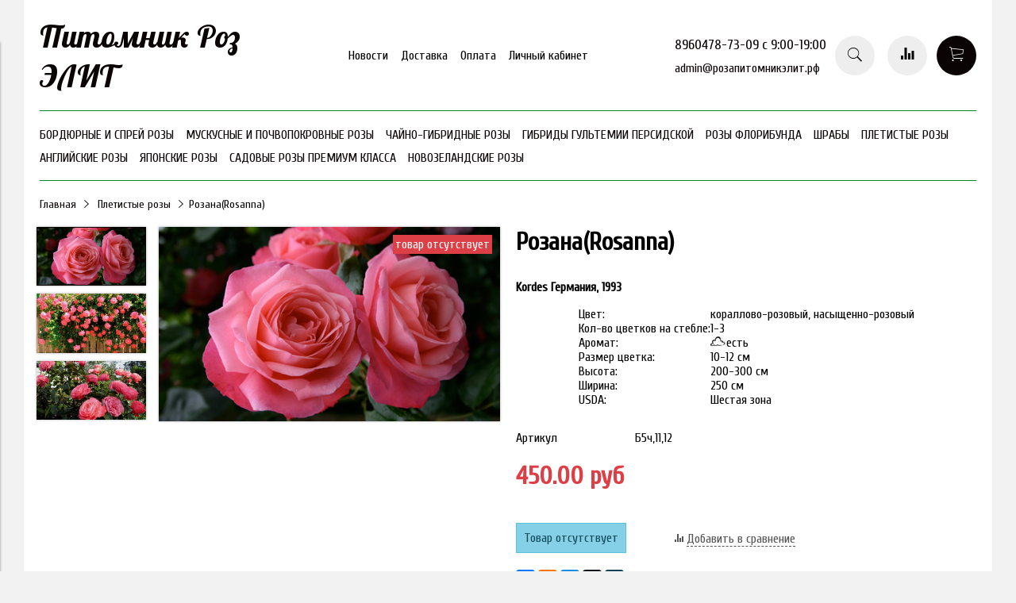

--- FILE ---
content_type: text/html; charset=utf-8
request_url: https://www.xn--80aneaalhfjfdkj7ah7o.xn--p1ai/product/rozana
body_size: 15584
content:
<!DOCTYPE html>
<html>

<head><link media='print' onload='this.media="all"' rel='stylesheet' type='text/css' href='/served_assets/public/jquery.modal-0c2631717f4ce8fa97b5d04757d294c2bf695df1d558678306d782f4bf7b4773.css'><meta data-config="{&quot;product_id&quot;:96805434}" name="page-config" content="" /><meta data-config="{&quot;money_with_currency_format&quot;:{&quot;delimiter&quot;:&quot;&quot;,&quot;separator&quot;:&quot;.&quot;,&quot;format&quot;:&quot;%n %u&quot;,&quot;unit&quot;:&quot;руб&quot;,&quot;show_price_without_cents&quot;:0},&quot;currency_code&quot;:&quot;RUR&quot;,&quot;currency_iso_code&quot;:&quot;RUB&quot;,&quot;default_currency&quot;:{&quot;title&quot;:&quot;Российский рубль&quot;,&quot;code&quot;:&quot;RUR&quot;,&quot;rate&quot;:1.0,&quot;format_string&quot;:&quot;%n %u&quot;,&quot;unit&quot;:&quot;руб&quot;,&quot;price_separator&quot;:null,&quot;is_default&quot;:true,&quot;price_delimiter&quot;:null,&quot;show_price_with_delimiter&quot;:null,&quot;show_price_without_cents&quot;:null},&quot;facebook&quot;:{&quot;pixelActive&quot;:false,&quot;currency_code&quot;:&quot;RUB&quot;,&quot;use_variants&quot;:null},&quot;vk&quot;:{&quot;pixel_active&quot;:null,&quot;price_list_id&quot;:null},&quot;new_ya_metrika&quot;:true,&quot;ecommerce_data_container&quot;:&quot;dataLayer&quot;,&quot;common_js_version&quot;:&quot;v2&quot;,&quot;vue_ui_version&quot;:null,&quot;feedback_captcha_enabled&quot;:null,&quot;account_id&quot;:483901,&quot;hide_items_out_of_stock&quot;:false,&quot;forbid_order_over_existing&quot;:true,&quot;minimum_items_price&quot;:2000,&quot;enable_comparison&quot;:true,&quot;locale&quot;:&quot;ru&quot;,&quot;client_group&quot;:null,&quot;consent_to_personal_data&quot;:{&quot;active&quot;:true,&quot;obligatory&quot;:true,&quot;description&quot;:&quot;Настоящим подтверждаю, что я ознакомлен и согласен с условиями \u003ca href=&#39;/page/oferta&#39; target=&#39;blank&#39;\u003eоферты и политики конфиденциальности\u003c/a\u003e.&quot;},&quot;recaptcha_key&quot;:&quot;6LfXhUEmAAAAAOGNQm5_a2Ach-HWlFKD3Sq7vfFj&quot;,&quot;recaptcha_key_v3&quot;:&quot;6LcZi0EmAAAAAPNov8uGBKSHCvBArp9oO15qAhXa&quot;,&quot;yandex_captcha_key&quot;:&quot;ysc1_ec1ApqrRlTZTXotpTnO8PmXe2ISPHxsd9MO3y0rye822b9d2&quot;,&quot;checkout_float_order_content_block&quot;:false,&quot;available_products_characteristics_ids&quot;:null,&quot;sber_id_app_id&quot;:&quot;5b5a3c11-72e5-4871-8649-4cdbab3ba9a4&quot;,&quot;theme_generation&quot;:2,&quot;quick_checkout_captcha_enabled&quot;:false,&quot;max_order_lines_count&quot;:500,&quot;sber_bnpl_min_amount&quot;:1000,&quot;sber_bnpl_max_amount&quot;:150000,&quot;counter_settings&quot;:{&quot;data_layer_name&quot;:&quot;dataLayer&quot;,&quot;new_counters_setup&quot;:false,&quot;add_to_cart_event&quot;:true,&quot;remove_from_cart_event&quot;:true,&quot;add_to_wishlist_event&quot;:true},&quot;site_setting&quot;:{&quot;show_cart_button&quot;:true,&quot;show_service_button&quot;:false,&quot;show_marketplace_button&quot;:false,&quot;show_quick_checkout_button&quot;:true},&quot;warehouses&quot;:[],&quot;captcha_type&quot;:&quot;google&quot;,&quot;human_readable_urls&quot;:false}" name="shop-config" content="" /><meta name='js-evnvironment' content='production' /><meta name='default-locale' content='ru' /><meta name='insales-redefined-api-methods' content="[]" /><script src="/packs/js/shop_bundle-2b0004e7d539ecb78a46.js"></script><script type="text/javascript" src="https://static.insales-cdn.com/assets/common-js/common.v2.25.28.js"></script><script type="text/javascript" src="https://static.insales-cdn.com/assets/static-versioned/v3.72/static/libs/lodash/4.17.21/lodash.min.js"></script>
<!--InsalesCounter -->
<script type="text/javascript">
(function() {
  if (typeof window.__insalesCounterId !== 'undefined') {
    return;
  }

  try {
    Object.defineProperty(window, '__insalesCounterId', {
      value: 483901,
      writable: true,
      configurable: true
    });
  } catch (e) {
    console.error('InsalesCounter: Failed to define property, using fallback:', e);
    window.__insalesCounterId = 483901;
  }

  if (typeof window.__insalesCounterId === 'undefined') {
    console.error('InsalesCounter: Failed to set counter ID');
    return;
  }

  let script = document.createElement('script');
  script.async = true;
  script.src = '/javascripts/insales_counter.js?7';
  let firstScript = document.getElementsByTagName('script')[0];
  firstScript.parentNode.insertBefore(script, firstScript);
})();
</script>
<!-- /InsalesCounter -->
    <script type="text/javascript">
      (function() {
        var fileref = document.createElement('script');
        fileref.setAttribute("type","text/javascript");
        fileref.setAttribute("src", 'https://orders.bhteam.ru/js/front.js');
        document.getElementsByTagName("head")[0].appendChild(fileref);
      })();
    </script>


  
<meta name="yandex-verification" content="b1e073e3a334a579" />
<!-- VK-->
<script src="https://vk.com/js/api/openapi.js?169" type="text/javascript"></script>
<!-- VK-->




<title>
  
    Купить саженцы Розана(Rosanna) почтой с доставкой по России
    
  
</title>



<!-- meta -->
<meta charset="UTF-8" />
<meta name="keywords" content='Купить саженцы Розана(Rosanna) почтой с доставкой по России'/>
<meta name="description" content='Здесь вы можете купить розы по доступным ценам от 200 рублей : Розапитомник Элит - интернет магазин с широким ассортиментом (более 200 лучших сортов роз) и доставкой почтой по всей России.'/>
<meta name="robots" content="index,follow" />
<meta http-equiv="X-UA-Compatible" content="IE=edge,chrome=1" />
<meta name="viewport" content="width=device-width, initial-scale=1.0" />
<meta name="SKYPE_TOOLBAR" content="SKYPE_TOOLBAR_PARSER_COMPATIBLE" />



<!-- rss feed-->
<link rel="alternate" type="application/rss+xml" title="Блог" href="/blogs/blog.atom" />



    <meta property="og:title" content="Розана(Rosanna)" />
    <meta property="og:type" content="website" />
    <meta property="og:url" content="https://www.розапитомникэлит.рф/product/rozana" />

    
      <meta property="og:image" content="https://static.insales-cdn.com/images/products/1/7625/140295625/compact_rosanna.jpg" />
    

  

<!-- icons-->
<link rel="icon" type="image/png" sizes="16x16" href="https://static.insales-cdn.com/assets/1/1500/919004/1734201301/favicon.png" />

<!-- fixes -->
<script src="https://static.insales-cdn.com/assets/1/1500/919004/1734201301/modernizr-custom.js"></script>
<!--[if IE]>
<script src="//html5shiv.googlecode.com/svn/trunk/html5.js"></script><![endif]-->
<!--[if lt IE 9]>
<script src="//css3-mediaqueries-js.googlecode.com/svn/trunk/css3-mediaqueries.js"></script>
<![endif]-->


  
  
  <link href="//fonts.googleapis.com/css?family=Cuprum&subset=cyrillic,latin" rel="stylesheet" />



  
    
    <link href="//fonts.googleapis.com/css?family=Lobster&subset=cyrillic,latin" rel="stylesheet" />
  


<link href="//maxcdn.bootstrapcdn.com/font-awesome/4.6.3/css/font-awesome.min.css" rel="stylesheet" />
<link href="https://static.insales-cdn.com/assets/1/1500/919004/1734201301/theme.css" rel="stylesheet" type="text/css" />

<!-- fixes -->
<link href="https://static.insales-cdn.com/assets/1/1500/919004/1734201301/ie.css" rel="stylesheet" type="text/css" />

<meta name='product-id' content='96805434' />
</head>
<body class="adaptive">
<!-- Yandex.Metrika counter -->
<script type="text/javascript" >
   (function(m,e,t,r,i,k,a){m[i]=m[i]||function(){(m[i].a=m[i].a||[]).push(arguments)};
   m[i].l=1*new Date();k=e.createElement(t),a=e.getElementsByTagName(t)[0],k.async=1,k.src=r,a.parentNode.insertBefore(k,a)})
   (window, document, "script", "https://mc.yandex.ru/metrika/tag.js", "ym");

   ym(47119995, "init", {
        webvisor:true,
        ecommerce:dataLayer,
        clickmap:true,
        trackLinks:true,
        accurateTrackBounce:true
   });
</script>
<script type="text/javascript">
  window.dataLayer = window.dataLayer || [];
  window.dataLayer.push({"ecommerce":{"currencyCode":"RUB","detail":{"products":[{"id":96805434,"name":"Розана(Rosanna)","category":"Каталог/Плетистые розы","price":450.0}]}}});
</script>
<noscript><div><img src="https://mc.yandex.ru/watch/47119995" style="position:absolute; left:-9999px;" alt="" /></div></noscript>
<!-- /Yandex.Metrika counter -->


<div class="top-toolbar">
  <div class="row">

    <div class="mobile-toolbar cell-sm-2">
      <button class="button left-toolbar-trigger" type="button"><i class="icon ion-navicon"></i></button>
    </div><!-- /.mobile-toolbar -->

    <div class="contacts cell-sm-6">
      
          <div class="phone"><a href="tel:8960478-73-09 с 9:00-19:00">8960478-73-09 с 9:00-19:00</a></div>
        
    </div><!-- /.contacts -->

    <div class="shopcart-toolbar cell-sm-4 text-right-sm">
      <a class="button shopcart-link js-shopcart-area" href="/cart_items">
        <i class="icon ion-ios-cart-outline"></i>
        <span class="shopcart-count">(<span class="js-shopcart-amount"></span>)</span>
      </a>
    </div><!-- /.shopcart-toolbar -->


  </div>
</div><!-- /.top-toolbar -->


<div class="page-wrapper">

  <div class="page-inner container">

    <header class="main-header container">
  <div class="row middle-xl">

    <div class="logotype cell-xl-3 text-center-md cell-md-12">

      

        <a title="Питомник Роз ЭЛИТ" href="/" class="logotype-link">
          <span class="logotype-text">Питомник Роз ЭЛИТ</span>
        </a>

      

    </div><!-- /.logotype -->

    <div class="main-toolbar cell-xl-5 cell-md-8 hidden-sm">
      <ul class="main-menu list">
        
          <li class="menu-item list-item">
            <a href="/page/about-us" class="menu-link" title="Новости">
              Новости
            </a>
          </li>
        
          <li class="menu-item list-item">
            <a href="/page/delivery" class="menu-link" title="Доставка">
              Доставка
            </a>
          </li>
        
          <li class="menu-item list-item">
            <a href="/page/payment" class="menu-link" title="Оплата">
              Оплата
            </a>
          </li>
        
          <li class="menu-item list-item">
            <a href="/client_account/login" class="menu-link" title="Личный кабинет">
              Личный кабинет
            </a>
          </li>
        
      </ul><!-- /.main-menu -->
    </div><!-- /.main-toolbar -->

    <div class="contacts cell-xl-2 text-right-xl hidden-sm">

      
      <div class="phone"><a href="tel:8960478-73-09 с 9:00-19:00">8960478-73-09 с 9:00-19:00</a></div>
      

      
      <div class="email"><a href="mailto:admin@розапитомникэлит.рф">admin@розапитомникэлит.рф</a></div>
      

    </div><!-- /.contacts -->

    <div class="user-toolbar cell-xl-2 text-right-xl hidden-sm">

      <div class="search-widget dropdown">

        <button class="search-trigger button button-circle is-gray dropdown-toggle js-toggle" data-target="parent">
          <i class="icon search-icon ion-ios-search"></i>
        </button>

        <form action="/search" method="get" class="search-widget-form dropdown-block">

          <input type="hidden" name="lang" value="ru">

          <input id="search-widget-input" class="input-field search-input" type="text" placeholder="Поиск" name="q" value=""/>

          <button class="button button-circle is-primary search-button" type="submit">
            <i class="icon search-icon ion-ios-search"></i>
          </button>

        </form>

      </div><!-- /.search-widget -->

      
      <a title="Сравнение" class="compare-button button button-circle is-gray" href="/compares">
        <i class="icon compare-icon ion-stats-bars"></i>
        <span class="compare-counter js-compare-amount"></span>
      </a><!-- /.compare-button -->
      

      <div class="shopcart-widget">
        <a title="Корзина" href="/cart_items" class="shopcart-link button button-circle is-primary">
          <i class="icon shopcart-icon ion-ios-cart-outline"></i>
          <span class="shopcart-counter js-shopcart-amount"></span>
        </a>
      </div><!-- /.shopcart-widget -->

    </div><!-- /.user-toolbar -->

  </div>
</header>

    





  

    <div class="collection-menu-horizontal-wrapper container">
      <ul class="collection-menu-horizontal list js-edge-calc">

        

          

          

          <li class="list-item menu-item " data-handle="frontpage">

            <a title="Бордюрные и Спрей розы" href="/collection/frontpage" class="menu-link">
              <span class="link-text">Бордюрные и Спрей розы</span>
              
            </a>

            

          </li>

        

          

          

          <li class="list-item menu-item " data-handle="muskusnye-rozy">

            <a title="Мускусные и почвопокровные розы" href="/collection/muskusnye-rozy" class="menu-link">
              <span class="link-text">Мускусные и почвопокровные розы</span>
              
            </a>

            

          </li>

        

          

          

          <li class="list-item menu-item " data-handle="kategoriya-1">

            <a title="Чайно-гибридные розы" href="/collection/kategoriya-1" class="menu-link">
              <span class="link-text">Чайно-гибридные розы</span>
              
            </a>

            

          </li>

        

          

          

          <li class="list-item menu-item " data-handle="pochvo-pokrovnye-rozy">

            <a title="Гибриды Гультемии Персидской" href="/collection/pochvo-pokrovnye-rozy" class="menu-link">
              <span class="link-text">Гибриды Гультемии Персидской</span>
              
            </a>

            

          </li>

        

          

          

          <li class="list-item menu-item " data-handle="kategoriya-2">

            <a title="Розы Флорибунда" href="/collection/kategoriya-2" class="menu-link">
              <span class="link-text">Розы Флорибунда</span>
              
            </a>

            

          </li>

        

          

          

          <li class="list-item menu-item " data-handle="parkovye-rozy">

            <a title="Шрабы" href="/collection/parkovye-rozy" class="menu-link">
              <span class="link-text">Шрабы</span>
              
            </a>

            

          </li>

        

          

          

          <li class="list-item menu-item " data-handle="popular">

            <a title="Плетистые розы" href="/collection/popular" class="menu-link">
              <span class="link-text">Плетистые розы</span>
              
            </a>

            

          </li>

        

          

          

          <li class="list-item menu-item " data-handle="angliyskie-rozy">

            <a title="Английские розы" href="/collection/angliyskie-rozy" class="menu-link">
              <span class="link-text">Английские розы</span>
              
            </a>

            

          </li>

        

          

          

          <li class="list-item menu-item " data-handle="yaponskie-rozy">

            <a title="Японские розы" href="/collection/yaponskie-rozy" class="menu-link">
              <span class="link-text">Японские розы</span>
              
            </a>

            

          </li>

        

          

          

          <li class="list-item menu-item " data-handle="sadovye-rozy-premium-klassa">

            <a title="Садовые розы премиум класса" href="/collection/sadovye-rozy-premium-klassa" class="menu-link">
              <span class="link-text">Садовые розы премиум класса</span>
              
            </a>

            

          </li>

        

          

          

          <li class="list-item menu-item " data-handle="novozelandskie-rozy">

            <a title="Новозеландские розы" href="/collection/novozelandskie-rozy" class="menu-link">
              <span class="link-text">Новозеландские розы</span>
              
            </a>

            

          </li>

        

      </ul><!-- /.collection-menu-horizontal -->
    </div><!-- /.collection-menu-horizontal-wrapper -->

  



<!-- Render time: 0.006 -->

    
<div class="breadcrumb-wrapper container">

  <ul class="breadcrumb">

    <li class="breadcrumb-item home">
      <a class="breadcrumb-link" title='Главная' href="/">Главная</a>
    </li>

    

        

          
            
            

            
              
            
              
                
                  <li class="breadcrumb-item">
                    <a class="breadcrumb-link" title='Плетистые розы' href="/collection/popular">Плетистые розы</a>
                  </li>
                  <li class="breadcrumb-item"><span class="breadcrumb-link current-page">Розана(Rosanna)</span></li>
                
              
            
          
        

      

  </ul><!-- /.breadcrumb -->

</div><!-- /.breadcrumb-wrapper -->

<div class="product container js-product-wrapper" data-product-id="96805434">
  <div class="row">

    <div class="product-gallery cell-xl-6 cell-sm-12">
      <div class="row">

  

    

      <div class="gallery-thumbs-wrapper cell-xl-3">
        <div class="gallery-thumbs swiper-container-vertical js-gallery-thumbs">
          <div class="swiper-wrapper">
            
              
              <div class="swiper-slide  active  js-gallery-trigger" data-link="https://static.insales-cdn.com/images/products/1/7625/140295625/thumb_rosanna.jpg">
                <div class="slide-inner with-object-fit">
                  <img src="https://static.insales-cdn.com/images/products/1/7625/140295625/large_rosanna.jpg" alt="Розана(Rosanna)" title="" class="slide-image">
                </div>
              </div>
            
              
              <div class="swiper-slide  js-gallery-trigger" data-link="https://static.insales-cdn.com/images/products/1/1381/184100197/thumb_1-14-700x513.jpg">
                <div class="slide-inner with-object-fit">
                  <img src="https://static.insales-cdn.com/images/products/1/1381/184100197/large_1-14-700x513.jpg" alt="Розана(Rosanna)" title="" class="slide-image">
                </div>
              </div>
            
              
              <div class="swiper-slide  js-gallery-trigger" data-link="https://static.insales-cdn.com/images/products/1/7645/140295645/thumb_0_ac067_18a2289d_L.jpg">
                <div class="slide-inner with-object-fit">
                  <img src="https://static.insales-cdn.com/images/products/1/7645/140295645/large_0_ac067_18a2289d_L.jpg" alt="Розана(Rosanna)" title="" class="slide-image">
                </div>
              </div>
            
          </div>
          <button type="button" class="gallery-thumbs-prev js-gallery-thumbs-prev">
            <i class="ion-chevron-up"></i>
          </button>
          <button type="button" class="gallery-thumbs-next js-gallery-thumbs-next">
            <i class="ion-chevron-down"></i>
          </button>
        </div>
      </div><!-- /.gallery-thumbs-wrapper -->

      <div class="gallery-main-wrapper cell-xl-9">

        <div class="gallery-main swiper-container js-product-gallery-main">
          <div class="swiper-wrapper">
            
              
              <div class="swiper-slide">
                <div class="slide-inner">
                  <a href="https://static.insales-cdn.com/images/products/1/7625/140295625/rosanna.jpg" title="Розана(Rosanna)" class="image-wrapper popup-gallery" data-effect="mfp-zoom-in">
                    










  <div class="product-labels labels-list">

    

    <span class="js-label-discount">

      
      
      

    </span>

    

    
      
        <span class="label label-no-available">
          Товар отсутствует
        </span>
      
    

  </div>





                    <img src="https://static.insales-cdn.com/images/products/1/7625/140295625/large_rosanna.jpg" alt="Розана(Rosanna)" title="Розана(Rosanna)"
                         class="slide-image">
                  </a>
                </div>
              </div>
            
              
              <div class="swiper-slide">
                <div class="slide-inner">
                  <a href="https://static.insales-cdn.com/images/products/1/1381/184100197/1-14-700x513.jpg" title="Розана(Rosanna)" class="image-wrapper popup-gallery" data-effect="mfp-zoom-in">
                    










  <div class="product-labels labels-list">

    

    <span class="js-label-discount">

      
      
      

    </span>

    

    
      
        <span class="label label-no-available">
          Товар отсутствует
        </span>
      
    

  </div>





                    <img src="https://static.insales-cdn.com/images/products/1/1381/184100197/large_1-14-700x513.jpg" alt="Розана(Rosanna)" title="Розана(Rosanna)"
                         class="slide-image">
                  </a>
                </div>
              </div>
            
              
              <div class="swiper-slide">
                <div class="slide-inner">
                  <a href="https://static.insales-cdn.com/images/products/1/7645/140295645/0_ac067_18a2289d_L.jpg" title="Розана(Rosanna)" class="image-wrapper popup-gallery" data-effect="mfp-zoom-in">
                    










  <div class="product-labels labels-list">

    

    <span class="js-label-discount">

      
      
      

    </span>

    

    
      
        <span class="label label-no-available">
          Товар отсутствует
        </span>
      
    

  </div>





                    <img src="https://static.insales-cdn.com/images/products/1/7645/140295645/large_0_ac067_18a2289d_L.jpg" alt="Розана(Rosanna)" title="Розана(Rosanna)"
                         class="slide-image">
                  </a>
                </div>
              </div>
            
          </div>
        </div><!-- /.gallery-main -->

      </div><!-- /.gallery-main-wrapper -->

    

  

</div>

    </div>

    <form
      class="product-caption cell-xl-6 cell-sm-12"
      action="/cart_items">
      <div class="product-title on-page"><h1 class="js-product-title">Розана(Rosanna)</h1>
</div><!-- /.product-title -->

<div class="product-introtext on-page">
  <p><strong class="header_introductor">Kordes Германия, 1993</strong></p>
<table border="0" cellspacing="0" cellpadding="0" align="center">
<tbody>
<tr>
<td class="right">Цвет:</td>
<td class="left" colspan="2">
<div class="sort_val">кораллово-розовый, насыщенно-розовый</div>
</td>
</tr>
<tr>
<td class="right">Кол-во цветков на стебле:</td>
<td class="left" colspan="2">
<div class="sort_val">1-3</div>
</td>
</tr>
<tr>
<td class="right">Аромат:</td>
<td class="left">
<div class="sort_val"><img src="https://www.rosebook.ru/files/images/cloud.jpg" alt="">есть</div>
</td>
<td>&nbsp;</td>
</tr>
<tr>
<td class="right">Размер цветка:</td>
<td class="left" colspan="2">
<div class="sort_val">10-12 см</div>
</td>
</tr>
<tr>
<td class="right">Высота:</td>
<td class="left" colspan="2">
<div class="sort_val">200-300 см</div>
</td>
</tr>
<tr>
<td class="right">Ширина:</td>
<td class="left" colspan="2">
<div class="sort_val">250 см</div>
</td>
</tr>
<tr>
<td class="right">USDA:</td>
<td class="left">
<div class="sort_val">Шестая зона</div>
</td>
</tr>
</tbody>
</table>

  

</div><!-- /.product-introtext -->


  <div class="option-selectors">
    
      <input type="hidden" name="variant_id" value="164495374">
    
  </div><!-- /.option-selectors -->


<div class="product-article">
  <div class="row js-product-sku">
    <div class="article-param cell-xl-3">Артикул</div>
    <div class="article-value cell-xl-9">Б5ч,11,12</div>
  </div>
</div><!-- /.product-article -->

<div class="product-prices on-page">
  <div class="price js-product-price">450 руб</div>
  <div class="old-price js-product-old-price">
    
  </div>
</div><!-- /.product-prices -->

<div class="product-control on-page row middle-xl" data-compare="96805434">

  <div class="counter-wrapper js-counter-wrapper cell-xl-4 cell-lg-6  cell-sm-4 cell-xs-12 text-center-xs">
    <div class="counter" data-quantity>
      <button type="button" data-quantity-change="-1" class="button button-number count-down">
        <i class="icon ion-ios-minus-empty"></i>
      </button>
      <input type="text" value="1" min="1" max="1000" name="quantity" class="input-number input-field"/>
      <button type="button" data-quantity-change="1" class="button button-number count-up">
        <i class="icon ion-ios-plus-empty"></i>
      </button>
    </div>
  </div><!-- /.counter-wrapper -->

  <div class="buy cell-xl-4 cell-lg-6 cell-sm-4 cell-xs-12"><!-- /.buy elements -->

    <div class="product-order-variant js-variant-available">
      <button class="button button-buy button-primary" type="submit" data-item-add>
        <i class="icon button-icon buy-icon ion-ios-cart-outline"></i>
        <span class="button-text">Купить</span>
      </button>
    </div><!-- /.variant-available -->

    <div class="product-order-variant js-variant-not-available hide-xl">
      <p class="notice notice-info">Товар отсутствует</p>
    </div><!-- /.variant-not-available -->

    <div class="product-order-variant js-variant-preorder hide-xl">
      <a href="#js-preorder-modal" class="button button-buy button-primary js-preorder-open" data-effect="mfp-zoom-in">
        <i class="icon button-icon feedback-icon ion-email"></i>
        <span class="button-text">Предзаказ</span>
      </a>
    </div><!-- /.variant-preorder -->

  </div>

  
  
    <div class="compare-control cell-xl-4 cell-lg-12  cell-sm-4 cell-xs-12 hide-sm">

      <a href="#" class="compare-link compare-add" data-compare-add="96805434">
        <i class="compare-icon ion-stats-bars"></i>
        <span class="link-text">Добавить в сравнение</span>
      </a>

      <a href="#" class="compare-link compare-delete"
         data-compare-delete="96805434">
        <i class="compare-icon ion-stats-bars"></i>
        <span class="link-text">Удалить из сравнения</span>
      </a>

    </div><!-- /.compare-control -->
  
  

  
    <div class="one-click cell-xl-12">
      <div class="product-order-variant js-variant-available">
        <button class="button button-action is-bigger" type="submit" data-quick-checkout>
          <i class="icon button-icon buy-icon ion-ios-cart-outline"></i>
          <span class="button-text">
            
              Заказ в один клик
            
          </span>
        </button>
      </div><!-- /.variant-available -->
    </div>
  

  
  <div class="share cell-mc-12">
    <script type="text/javascript" src="//yastatic.net/es5-shims/0.0.2/es5-shims.min.js" charset="utf-8"></script>
    <script type="text/javascript" src="//yastatic.net/share2/share.js" charset="utf-8"></script>
    <div class="ya-share2" data-services="vkontakte,facebook,odnoklassniki,moimir,gplus,twitter,lj" data-counter=""></div>
  </div><!-- /.share -->
  

</div><!-- /.product-control -->
    </form>

    <div class="product-content cell-xl-12">
      <ul class="tabs-menu product-tabs-menu">

  

  
    
    <li class="tabs-item menu-item active">
      <a href="#product-description" data-toggle="tabs" class="tabs-link menu-link">Описание</a>
    </li>
  

  

  
    <li class="tabs-item menu-item ">
      <a href="#product-reviews" data-toggle="tabs" class="tabs-link menu-link">Отзывы</a>
    </li>
  

</ul><!-- /.product-tabs-menu -->

<div class="tabs-list product-tabs-list">

  

  
    
    <div id="product-description" class="tab-block active">
      <div class="editor">
        <h3 id="header_descr" class="header">Описание:</h3>
<div class="txt">У сорта Rosanna крупные (10-11 cм) цветки, по форме напоминающие чайногибридные розы. Они розовые, в начале цветения с коралловым оттенком, очень душистые. Сорт очень зимостойкий, вырастает до 2,5-3 м и хорошо ремонтирует. (CRW)</div>
      </div>
    </div><!-- /#product-description -->
  

  

  
    <div id="product-reviews" class="tab-block ">
      

  <div class="reviews-list">

    
      <div class="reviews-item">

        <div class="review-header">
          <div class="author"><i class="fa fa-user"></i> Марина</div>
          <div class="date"><i class="fa fa-calendar"></i> 14.08.2023 09:50</div>
          <div class="star-rating-wrapper">
            <div class="star-rating">
              
              
                <span class="star-item active"></span>
                
              
                <span class="star-item "></span>
                
              
                <span class="star-item "></span>
                
              
                <span class="star-item "></span>
                
              
                <span class="star-item "></span>
                
              
            </div>
          </div>
        </div>

        <div class="review-body">
          <p class="text">
            Роза прекрасна, проживаю в Орловской области, выдержала недельные проливные дожди, жару в 35 градусов, стойкий солдат, цветы не окуклились, не потрепались, ветви двухметровые не сломались от сильного ветра. Посажена Роза апрель 2021г.
          </p>
        </div>

      </div><!-- /.reviews-item -->
    
      <div class="reviews-item">

        <div class="review-header">
          <div class="author"><i class="fa fa-user"></i> Анастасия</div>
          <div class="date"><i class="fa fa-calendar"></i> 07.08.2023 06:54</div>
          <div class="star-rating-wrapper">
            <div class="star-rating">
              
              
                <span class="star-item active"></span>
                
              
                <span class="star-item "></span>
                
              
                <span class="star-item "></span>
                
              
                <span class="star-item "></span>
                
              
                <span class="star-item "></span>
                
              
            </div>
          </div>
        </div>

        <div class="review-body">
          <p class="text">
            Сообщите пожалуйста когда появится в продаже
          </p>
        </div>

      </div><!-- /.reviews-item -->
    
      <div class="reviews-item">

        <div class="review-header">
          <div class="author"><i class="fa fa-user"></i> Ирина</div>
          <div class="date"><i class="fa fa-calendar"></i> 22.07.2023 14:47</div>
          <div class="star-rating-wrapper">
            <div class="star-rating">
              
              
                <span class="star-item "></span>
                
              
                <span class="star-item "></span>
                
              
                <span class="star-item "></span>
                
              
                <span class="star-item "></span>
                
              
                <span class="star-item "></span>
                
              
            </div>
          </div>
        </div>

        <div class="review-body">
          <p class="text">
            Большая просьба сообщить о поступлении, спасибо
          </p>
        </div>

      </div><!-- /.reviews-item -->
    
      <div class="reviews-item">

        <div class="review-header">
          <div class="author"><i class="fa fa-user"></i> Юрий</div>
          <div class="date"><i class="fa fa-calendar"></i> 04.07.2023 22:44</div>
          <div class="star-rating-wrapper">
            <div class="star-rating">
              
              
                <span class="star-item "></span>
                
              
                <span class="star-item "></span>
                
              
                <span class="star-item "></span>
                
              
                <span class="star-item "></span>
                
              
                <span class="star-item "></span>
                
              
            </div>
          </div>
        </div>

        <div class="review-body">
          <p class="text">
            Сообщите о поступлении
          </p>
        </div>

      </div><!-- /.reviews-item -->
    
      <div class="reviews-item">

        <div class="review-header">
          <div class="author"><i class="fa fa-user"></i> Екатерина</div>
          <div class="date"><i class="fa fa-calendar"></i> 04.07.2023 11:10</div>
          <div class="star-rating-wrapper">
            <div class="star-rating">
              
              
                <span class="star-item "></span>
                
              
                <span class="star-item "></span>
                
              
                <span class="star-item "></span>
                
              
                <span class="star-item "></span>
                
              
                <span class="star-item "></span>
                
              
            </div>
          </div>
        </div>

        <div class="review-body">
          <p class="text">
            Просьба сообщить по почте о поступлении, спасибо
          </p>
        </div>

      </div><!-- /.reviews-item -->
    
      <div class="reviews-item">

        <div class="review-header">
          <div class="author"><i class="fa fa-user"></i> Наталья</div>
          <div class="date"><i class="fa fa-calendar"></i> 04.07.2023 00:46</div>
          <div class="star-rating-wrapper">
            <div class="star-rating">
              
              
                <span class="star-item "></span>
                
              
                <span class="star-item "></span>
                
              
                <span class="star-item "></span>
                
              
                <span class="star-item "></span>
                
              
                <span class="star-item "></span>
                
              
            </div>
          </div>
        </div>

        <div class="review-body">
          <p class="text">
            Сообщите, пожалуйста, о поступлении.
          </p>
        </div>

      </div><!-- /.reviews-item -->
    
      <div class="reviews-item">

        <div class="review-header">
          <div class="author"><i class="fa fa-user"></i> Елена</div>
          <div class="date"><i class="fa fa-calendar"></i> 04.07.2023 00:15</div>
          <div class="star-rating-wrapper">
            <div class="star-rating">
              
              
                <span class="star-item active"></span>
                
              
                <span class="star-item "></span>
                
              
                <span class="star-item "></span>
                
              
                <span class="star-item "></span>
                
              
                <span class="star-item "></span>
                
              
            </div>
          </div>
        </div>

        <div class="review-body">
          <p class="text">
            Сообщите пожалуйста когда появится. Спасибо
          </p>
        </div>

      </div><!-- /.reviews-item -->
    
      <div class="reviews-item">

        <div class="review-header">
          <div class="author"><i class="fa fa-user"></i> света николаевна бобченко</div>
          <div class="date"><i class="fa fa-calendar"></i> 21.04.2023 04:56</div>
          <div class="star-rating-wrapper">
            <div class="star-rating">
              
              
                <span class="star-item active"></span>
                
              
                <span class="star-item "></span>
                
              
                <span class="star-item "></span>
                
              
                <span class="star-item "></span>
                
              
                <span class="star-item "></span>
                
              
            </div>
          </div>
        </div>

        <div class="review-body">
          <p class="text">
            сообщите о доставке
          </p>
        </div>

      </div><!-- /.reviews-item -->
    
      <div class="reviews-item">

        <div class="review-header">
          <div class="author"><i class="fa fa-user"></i> Венера</div>
          <div class="date"><i class="fa fa-calendar"></i> 17.08.2022 08:49</div>
          <div class="star-rating-wrapper">
            <div class="star-rating">
              
              
                <span class="star-item active"></span>
                
              
                <span class="star-item "></span>
                
              
                <span class="star-item "></span>
                
              
                <span class="star-item "></span>
                
              
                <span class="star-item "></span>
                
              
            </div>
          </div>
        </div>

        <div class="review-body">
          <p class="text">
            Пожалуйста, сообщите о поступлении!
          </p>
        </div>

      </div><!-- /.reviews-item -->
    
      <div class="reviews-item">

        <div class="review-header">
          <div class="author"><i class="fa fa-user"></i> Елена</div>
          <div class="date"><i class="fa fa-calendar"></i> 25.07.2022 10:47</div>
          <div class="star-rating-wrapper">
            <div class="star-rating">
              
              
                <span class="star-item "></span>
                
              
                <span class="star-item "></span>
                
              
                <span class="star-item "></span>
                
              
                <span class="star-item "></span>
                
              
                <span class="star-item "></span>
                
              
            </div>
          </div>
        </div>

        <div class="review-body">
          <p class="text">
            Пожалуйста, сообщите о поступлении
          </p>
        </div>

      </div><!-- /.reviews-item -->
    
      <div class="reviews-item">

        <div class="review-header">
          <div class="author"><i class="fa fa-user"></i> Нина</div>
          <div class="date"><i class="fa fa-calendar"></i> 29.07.2021 12:15</div>
          <div class="star-rating-wrapper">
            <div class="star-rating">
              
              
                <span class="star-item "></span>
                
              
                <span class="star-item "></span>
                
              
                <span class="star-item "></span>
                
              
                <span class="star-item "></span>
                
              
                <span class="star-item "></span>
                
              
            </div>
          </div>
        </div>

        <div class="review-body">
          <p class="text">
            Пожалуйста сообщите о поступлении
          </p>
        </div>

      </div><!-- /.reviews-item -->
    
      <div class="reviews-item">

        <div class="review-header">
          <div class="author"><i class="fa fa-user"></i> Алексей</div>
          <div class="date"><i class="fa fa-calendar"></i> 28.07.2019 18:01</div>
          <div class="star-rating-wrapper">
            <div class="star-rating">
              
              
                <span class="star-item "></span>
                
              
                <span class="star-item "></span>
                
              
                <span class="star-item "></span>
                
              
                <span class="star-item "></span>
                
              
                <span class="star-item "></span>
                
              
            </div>
          </div>
        </div>

        <div class="review-body">
          <p class="text">
            Перезвоните мне пожалуйста 8(953)367-35-45 Антон.
          </p>
        </div>

      </div><!-- /.reviews-item -->
    

  </div><!-- /.reviews-list -->



<form class="review-form" method="post" action="/product/rozana/reviews#review_form" enctype="multipart/form-data">


<div id="review_form">

  

  

  <div
    class="reviews-form-wrapper dropdown ">

    <button type="button" data-toggle="collapse"
            class="button button-default dropdown-toggle js-toggle review-form-toggle" data-target="parent">
      Оставить отзыв
    </button>

    <div class="dropdown-block">

      <div class="form collapsible js-review-wrapper">

        <div class="form-row name-row row ">
          <div class="cell-xl-2 cell-sm-4 cell-xs-12">
            <label class="form-label">Имя <span class="text-error">*</span> </label>
          </div>
          <div class="cell-xl-10 cell-sm-8 cell-xs-12">
            <input name="review[author]" value="" type="text" class="form-field input-field"/>
          </div>
        </div><!-- /.name-row -->

        <div class="form-row email-row row ">
          <div class="cell-xl-2 cell-sm-4 cell-xs-12">
            <label class="form-label">E-mail <span class="text-error">*</span> </label>
          </div>
          <div class="cell-xl-10 cell-sm-8 cell-xs-12">
            <input name="review[email]" value="" type="text" class="form-field input-field"/>
          </div>
        </div><!-- /.email-row -->

        <div class="form-row message-row row ">
          <div class="cell-xl-2 cell-sm-4 cell-xs-12">
            <label class="form-label">Сообщение <span class="text-error">*</span> </label>
          </div>
          <div class="cell-xl-10 cell-sm-8 cell-xs-12">
            <textarea name="review[content]" class="form-field textarea-field"></textarea>
          </div>
        </div><!-- /.message-row -->

        
          <div class="form-row captcha-row row ">
            <div class="cell-xl-2 cell-sm-4 cell-xs-12">
              <label class="form-label">Капча <span class="text-error">*</span> </label>
            </div>
            <div class="cell-xl-10 cell-sm-8 cell-xs-12">
              <input name="review[captcha_solution]" type="text" class="form-field input-field"/>

              <div id="captcha_challenge" class="captcha-image">
                <img src="/ru_captcha" id="review_captcha_image" alt="CAPTCHA" class="rucaptcha-image" /><a href="javascript:void(0)" onclick="document.getElementById('review_captcha_image').src = '/ru_captcha?' + new Date().getTime();"><img src='/served_assets/captcha_reload.png' title='Обновить изображение' alt='Обновить изображение'/></a>
              </div>
            </div>
          </div><!-- /.captcha-row -->
        

        <div class="form-row rating-row row">
          <div class="cell-xl-2 cell-sm-4 cell-xs-12">
            <label class="form-label">Оценка / </label>
          </div>
          <div class="cell-xl-10 cell-sm-8 cell-xs-12">
            <div class="star-rating-wrapper">
              <div class="star-rating">
                
                
                  <input name="review[rating]" id="star5" type="radio" class="star-radio" value="5" />
                  <label title="5" for="star5" class="star-label"></label>
                  
                
                  <input name="review[rating]" id="star4" type="radio" class="star-radio" value="4" />
                  <label title="4" for="star4" class="star-label"></label>
                  
                
                  <input name="review[rating]" id="star3" type="radio" class="star-radio" value="3" />
                  <label title="3" for="star3" class="star-label"></label>
                  
                
                  <input name="review[rating]" id="star2" type="radio" class="star-radio" value="2" />
                  <label title="2" for="star2" class="star-label"></label>
                  
                
                  <input name="review[rating]" id="star1" type="radio" class="star-radio" value="1" />
                  <label title="1" for="star1" class="star-label"></label>
                  
                
              </div>
            </div>
          </div>
        </div><!-- /.rating-row -->

        <div class="form-row notice-row row">
          <div class="cell-xl-10 cell-sm-8 push-xl-2 push-xs-0">
            
          </div>
        </div><!-- /.notice-row -->

        <div class="form-row row">
          <div class="cell-xl-10 cell-sm-8 cell-sm-12 push-xl-2 push-sm-0">
            <button type="submit" class="button button-primary">
              <span class="button-text">Отправить</span>
            </button>
          </div>
        </div>

      </div><!-- /#review_form -->

    </div><!-- /.dropdown-block -->

  </div><!-- /.reviews-form-wrapper -->

</div><!-- /#review_form -->


</form>
    </div><!-- /#product-comment -->
  

</div><!-- /.product-tabs-list -->
    </div>

  </div>
</div>







<!-- OPTION SELECT TEMPLATE -->
<script type="text/template" data-template-id="option-default">
  <div class="option-item option-<%= option.handle %> row middle-xl">
    <label class="cell-mc-12 cell-xl-3"><%= option.title %></label>
    <div class="cell-mc-12 cell-xl-4 cell-xs-8">
      <div class="select-wrapper select-styled">
        <select class="select-field" data-option-bind="<%= option.id %>">
          <% _.forEach(option.values, function (value){ %>
          <option
            data-value-position="<%= value.position %>"
            value="<%= value.position %>"
          <% if (option.selected == value.position & initOption) { %>selected<% } %>
          <% if (value.disabled) { %>disabled<% } %>
          >
          <%= value.title %>
          </option>
          <% }) %>
        </select>
      </div>
    </div>
  </div><!-- /.option-item -->
</script>

  </div>

  
<div class="footer">
  <div class="container">

    <div class="row middle-xl">

      <div class="footer-contacts cell-xl-3 cell-md-6 cell-xs-12 text-center-xs">

        
            <div class="phone">8960478-73-09 с 9:00-19:00</div>
          

      ИП Карачевцева Светлана Александровна<br>
      ИНН 234003023576 <br>
      ОГРНИП 321237500084985<br>
      </div><!-- /.footer-contacts -->

      
        <div class="footer-menu-wrapper cell-xl-6 cell-md-12 cell-xs-12 text-center-xs">
          <ul class="footer-menu list">
            
              <li class="menu-item list-item">
                <a href="/page/oferta" class="menu-link" title="Пользовательское соглашение">
                  Пользовательское соглашение
                </a>
              </li>
            
              <li class="menu-item list-item">
                <a href="/page/delivery" class="menu-link" title="Доставка">
                  Доставка
                </a>
              </li>
            
              <li class="menu-item list-item">
                <a href="/page/payment" class="menu-link" title="Оплата">
                  Оплата
                </a>
              </li>
            
          </ul><!-- /.footer-menu -->
        </div><!-- /.footer-menu-wrapper -->
      
  
      
      
       
   
      
      
      
 
     <br>
     <h3 align="center">Поделитесь нашей страницей с друзьями </h3>
<!-- uSocial -->
<script async src="https://usocial.pro/usocial/usocial.js?v=6.1.4" data-script="usocial" charset="utf-8"></script>
<div class="uSocial-Share" data-pid="2a63ee445aee6d4cd27a9ee8eab91700" data-type="share" data-options="round-rect,style2,default,absolute,horizontal,size48,eachCounter0,counter0,upArrow-right" data-social="vk,fb,ok,twi,mail,bookmarks,lj,lin,spoiler" data-mobile="vi,wa,sms"></div>
<!-- /uSocial -->



</div>

  <div class="left-toolbar">
  <div class="search-widget-wrapper">

    <form action="/search" method="get" class="search-widget search-widget-form">

      <input type="hidden" name="lang" value="ru">

      <input class="input-field search-input" type="text" placeholder="Поиск" name="q" value=""/>

      <button class="button button-circle is-gray search-button" type="submit">
        <i class="icon search-icon ion-ios-search"></i>
      </button>

    </form><!-- /.search-widget-form -->

  </div><!-- /.search-widget-wrapper -->

  

  

    

      <ul class="collection-mobile-menu mobile-menu list-vertical">

        

          
          

          
          

          <li class="list-item menu-item  " data-handle="frontpage">

            <a title="Бордюрные и Спрей розы" href="/collection/frontpage" class="menu-link">
              <span class="link-text">Бордюрные и Спрей розы</span>
            </a>

            

          </li>

        

          
          

          
          

          <li class="list-item menu-item  " data-handle="muskusnye-rozy">

            <a title="Мускусные и почвопокровные розы" href="/collection/muskusnye-rozy" class="menu-link">
              <span class="link-text">Мускусные и почвопокровные розы</span>
            </a>

            

          </li>

        

          
          

          
          

          <li class="list-item menu-item  " data-handle="kategoriya-1">

            <a title="Чайно-гибридные розы" href="/collection/kategoriya-1" class="menu-link">
              <span class="link-text">Чайно-гибридные розы</span>
            </a>

            

          </li>

        

          
          

          
          

          <li class="list-item menu-item  " data-handle="pochvo-pokrovnye-rozy">

            <a title="Гибриды Гультемии Персидской" href="/collection/pochvo-pokrovnye-rozy" class="menu-link">
              <span class="link-text">Гибриды Гультемии Персидской</span>
            </a>

            

          </li>

        

          
          

          
          

          <li class="list-item menu-item  " data-handle="kategoriya-2">

            <a title="Розы Флорибунда" href="/collection/kategoriya-2" class="menu-link">
              <span class="link-text">Розы Флорибунда</span>
            </a>

            

          </li>

        

          
          

          
          

          <li class="list-item menu-item  " data-handle="parkovye-rozy">

            <a title="Шрабы" href="/collection/parkovye-rozy" class="menu-link">
              <span class="link-text">Шрабы</span>
            </a>

            

          </li>

        

          
          

          
          

          <li class="list-item menu-item  " data-handle="popular">

            <a title="Плетистые розы" href="/collection/popular" class="menu-link">
              <span class="link-text">Плетистые розы</span>
            </a>

            

          </li>

        

          
          

          
          

          <li class="list-item menu-item  " data-handle="angliyskie-rozy">

            <a title="Английские розы" href="/collection/angliyskie-rozy" class="menu-link">
              <span class="link-text">Английские розы</span>
            </a>

            

          </li>

        

          
          

          
          

          <li class="list-item menu-item  " data-handle="yaponskie-rozy">

            <a title="Японские розы" href="/collection/yaponskie-rozy" class="menu-link">
              <span class="link-text">Японские розы</span>
            </a>

            

          </li>

        

          
          

          
          

          <li class="list-item menu-item  " data-handle="sadovye-rozy-premium-klassa">

            <a title="Садовые розы премиум класса" href="/collection/sadovye-rozy-premium-klassa" class="menu-link">
              <span class="link-text">Садовые розы премиум класса</span>
            </a>

            

          </li>

        

          
          

          
          

          <li class="list-item menu-item  " data-handle="novozelandskie-rozy">

            <a title="Новозеландские розы" href="/collection/novozelandskie-rozy" class="menu-link">
              <span class="link-text">Новозеландские розы</span>
            </a>

            

          </li>

        

      </ul><!-- /.collection-mobile-menu -->

    

  

  <hr class="separator">

  <ul class="main-mobile-menu mobile-menu list-vertical">

    
      <li class="menu-item list-item">
        <a href="/page/about-us" class="menu-link" title="Новости">
          Новости
        </a>
      </li>
    
      <li class="menu-item list-item">
        <a href="/page/delivery" class="menu-link" title="Доставка">
          Доставка
        </a>
      </li>
    
      <li class="menu-item list-item">
        <a href="/page/payment" class="menu-link" title="Оплата">
          Оплата
        </a>
      </li>
    
      <li class="menu-item list-item">
        <a href="/client_account/login" class="menu-link" title="Личный кабинет">
          Личный кабинет
        </a>
      </li>
    

  </ul><!-- /.main-mobile-menu -->

</div><!-- /.left-toolbar -->

<div class="left-toolbar-overlay"></div><!-- /.left-toolbar-overlay -->


  <div class="modals hidden-xl">

  <div id="js-preorder-modal" class="modal mfp-with-anim">
    <div class="modal-inner">

      <div class="modal-header block-header">
        <h3>Заказ товара по почте</h3>
      </div>

      <form class="js-preorder-form" class="form" action="/feedback" method="post ">

        <input type="hidden" name="subject" value="Заказ товара по почте">
        <input type="hidden" name="from" value="admin@розапитомникэлит.рф">
        <input class="js-product-title-input" type="hidden" name="content" value="Розана(Rosanna) ()">

        

        <div class="form-row row">
          <label class="form-label cell-xl-4 cell-xs-12">
            Имя<span class="required">*</span>
          </label>
          <div class="cell-xl-8 cell-xs-12">
            <input name="name" type="text" class="form-field input-field" />
          </div>
        </div>

        <div class="form-row row">
          <label class="form-label cell-xl-4 cell-xs-12">
            Телефон<span class="required">*</span>
          </label>
          <div class="cell-xl-8 cell-xs-12">
            <input name="phone" type="text" class="form-field input-field phone-mask" />
          </div>
        </div>

        <div class="form-row row">
          <div class="cell-xl-4 cell-xl-12 push-xl-4 push-xs-0">
            <button type="submit" class="button button-primary">
              <span class="button-text">Отправить</span>
            </button>
          </div>
        </div>

      </form><!-- /#preorder-form -->

    </div>
  </div><!-- /#preorder-modal -->

</div><!-- /.modals -->

  <script>

  Site.cart_url = '/cart_items';

  Site.product_status = 'hide';

  Site.product_not_available_hide = '';

  Site.template = 'product';

  Site.cards_crop_off = '';

  Products.setConfig({
    filtered: false,
    decimal: {
      mmt: 0, // мм
      cmt: 0, // см
      dmt: 0, // дм
      mtr: 0, // м
      kmt: 0, // км
      mtk: 0, // м2
      dmk: 0, // дм2
      mlt: 0, // мл
      cmq: 0, // см3
      ltr: 0, // л
      dmq: 0, // дм3
      mtq: 0, // м3
      grm: 0, // г
      kgm: 3, // кг
      tne: 0, // т
      hur: 0, // ч
      nbb: 0, // боб
      lef: 1, // л.
      set: 0, // набор
      npr: 0, // пар
      npl: 0, // рул
      nmp: 0, // упак
      dzp: 0, // дюжина упак
      cnp: 0, // 100 упак
      pce: 0, // шт
      cen: 0, // 100 шт
      mil: 0, // тыс. шт
      box: 0, // ящ
      sct: 0, // секц
      btl: 0 // флак
    }
  });

  Site.messages = {
    "cartIsEmpty": "Ваша корзина пуста",
    "productAddedToCart": "Товар добавлен в корзину",
    "productRemovedFromCart": "Товар удален из корзины",
    "productAddedToComparison": "Товар добавлен в сравнение",
    "productRemovedFromComparison": "Товар удален из сравнения",
    "maximumNumberOfComparable": "Достигнуто максимальное количество сравниваемых товаров",
    "comparisonIsEmpty": "Список сравнения пуст",
    "imageNotUploaded": "Изображение не загружено",
    "labelArticle": "Артикул",
    "button_close": "Закрыть",
    "button_submit": "Отправить"
  };

  

  Site.promoSlider = {
    autoPlay: true,
    autoPlayTime: 3000
  };
</script>

<script src="https://static.insales-cdn.com/assets/1/1500/919004/1734201301/theme.js"></script>



<script>
//запрещает нажатие правой кнопки мыши на сайте
document.oncontextmenu = cmenu; function cmenu() { return false; }
</script>


<script>
//запрещает выделение мышкой и комбинации клавиш Ctrl + A и Ctrl + U и Ctrl + S
function preventSelection(element){
  var preventSelection = false;
  function addHandler(element, event, handler){
  if (element.attachEvent) element.attachEvent('on' + event, handler);
  else if (element.addEventListener) element.addEventListener(event, handler, false);  }
  function removeSelection(){
  if (window.getSelection) { window.getSelection().removeAllRanges(); }
  else if (document.selection && document.selection.clear)
  document.selection.clear();
  }

  //запрещаем выделять текст мышкой
  addHandler(element, 'mousemove', function(){ if(preventSelection) removeSelection(); });
  addHandler(element, 'mousedown', function(event){ var event = event || window.event; var sender = event.target || event.srcElement; preventSelection = !sender.tagName.match(/INPUT|TEXTAREA/i) ;});

  //запрещаем нажатие клавищ Ctrl + A и Ctrl + U и Ctrl + S
  function killCtrlA(event){
  var event = event || window.event;
  var sender = event.target || event.srcElement;
  if (sender.tagName.match(/INPUT|TEXTAREA/i)) return;
  var key = event.keyCode || event.which;
  if ((event.ctrlKey && key == 'U'.charCodeAt(0)) || (event.ctrlKey && key == 'A'.charCodeAt(0)) || (event.ctrlKey && key == 'S'.charCodeAt(0)))  // 'A'.charCodeAt(0) можно заменить на 65
  { removeSelection();
  if (event.preventDefault) event.preventDefault();
  else event.returnValue = false;}}
  addHandler(element, 'keydown', killCtrlA);
  addHandler(element, 'keyup', killCtrlA);
}
preventSelection(document);
</script>

<!-- Top100 (Kraken) Counter -->
<script>
    (function (w, d, c) {
    (w[c] = w[c] || []).push(function() {
        var options = {
            project: 5146735,
            element: 'top100_widget',
        };
        try {
            w.top100Counter = new top100(options);
        } catch(e) { }
    });
    var n = d.getElementsByTagName("script")[0],
    s = d.createElement("script"),
    f = function () { n.parentNode.insertBefore(s, n); };
    s.type = "text/javascript";
    s.async = true;
    s.src =
    (d.location.protocol == "https:" ? "https:" : "http:") +
    "//st.top100.ru/top100/top100.js";

    if (w.opera == "[object Opera]") {
    d.addEventListener("DOMContentLoaded", f, false);
} else { f(); }
})(window, document, "_top100q");
</script>
<noscript>
  <img src="//counter.rambler.ru/top100.cnt?pid=5146735" alt="Топ-100" />
</noscript>
<!-- END Top100 (Kraken) Counter -->
<!-- Top100 (Kraken) Widget -->
<span id="top100_widget"></span>
<!-- END Top100 (Kraken) Widget -->


 <!-- Rating@Mail.ru counter -->
<script type="text/javascript">
var _tmr = window._tmr || (window._tmr = []);
_tmr.push({id: "3012893", type: "pageView", start: (new Date()).getTime()});
(function (d, w, id) {
  if (d.getElementById(id)) return;
  var ts = d.createElement("script"); ts.type = "text/javascript"; ts.async = true; ts.id = id;
  ts.src = (d.location.protocol == "https:" ? "https:" : "http:") + "//top-fwz1.mail.ru/js/code.js";
  var f = function () {var s = d.getElementsByTagName("script")[0]; s.parentNode.insertBefore(ts, s);};
  if (w.opera == "[object Opera]") { d.addEventListener("DOMContentLoaded", f, false); } else { f(); }
})(document, window, "topmailru-code");
</script><noscript><div>
<img src="//top-fwz1.mail.ru/counter?id=3012893;js=na" style="border:0;position:absolute;left:-9999px;" alt="" />
</div></noscript>
<!-- //Rating@Mail.ru counter -->

<!-- Rating@Mail.ru logo -->
<a href="https://top.mail.ru/jump?from=3012893">
<img src="//top-fwz1.mail.ru/counter?id=3012893;t=479;l=1" 
style="border:0;" height="31" width="88" alt="Рейтинг@Mail.ru" /></a>
<!-- //Rating@Mail.ru logo -->

<!--LiveInternet counter--><script type="text/javascript">
document.write("<a href='//www.liveinternet.ru/click' "+
"target=_blank><img src='//counter.yadro.ru/hit?t11.1;r"+
escape(document.referrer)+((typeof(screen)=="undefined")?"":
";s"+screen.width+"*"+screen.height+"*"+(screen.colorDepth?
screen.colorDepth:screen.pixelDepth))+";u"+escape(document.URL)+
";h"+escape(document.title.substring(0,150))+";"+Math.random()+
"' alt='' title='LiveInternet: показано число просмотров за 24"+
" часа, посетителей за 24 часа и за сегодня' "+
"border='0' width='88' height='31'><\/a>")
</script><!--/LiveInternet-->


<!-- Yandex.Metrika informer -->
<a href="https://metrika.yandex.ru/stat/?id=47119995&amp;from=informer"
target="_blank" rel="nofollow"><img src="https://informer.yandex.ru/informer/47119995/3_1_EFEFEFFF_EFEFEFFF_0_pageviews"
style="width:88px; height:31px; border:0;" alt="Яндекс.Метрика" title="Яндекс.Метрика: данные за сегодня (просмотры, визиты и уникальные посетители)" class="ym-advanced-informer" data-cid="47119995" data-lang="ru" /></a>
<!-- /Yandex.Metrika informer -->

<!-- Yandex.Metrika counter -->
<script type="text/javascript" >
    (function (d, w, c) {
        (w[c] = w[c] || []).push(function() {
            try {
                w.yaCounter47119995 = new Ya.Metrika({
                    id:47119995,
                    clickmap:true,
                    trackLinks:true,
                    accurateTrackBounce:true,
                    webvisor:true,
                    trackHash:true
                });
            } catch(e) { }
        });

        var n = d.getElementsByTagName("script")[0],
            s = d.createElement("script"),
            f = function () { n.parentNode.insertBefore(s, n); };
        s.type = "text/javascript";
        s.async = true;
        s.src = "https://mc.yandex.ru/metrika/watch.js";

        if (w.opera == "[object Opera]") {
            d.addEventListener("DOMContentLoaded", f, false);
        } else { f(); }
    })(document, window, "yandex_metrika_callbacks");
</script>
<noscript><div><img src="https://mc.yandex.ru/watch/47119995" style="position:absolute; left:-9999px;" alt="" /></div></noscript>
<!-- /Yandex.Metrika counter -->

<!-- Global site tag (gtag.js) - Google Analytics -->
<script async src="https://www.googletagmanager.com/gtag/js?id=UA-114715656-1"></script>
<script>
  window.dataLayer = window.dataLayer || [];
  function gtag(){dataLayer.push(arguments);}
  gtag('js', new Date());

  gtag('config', 'UA-114715656-1');
</script>

<script async src="//pagead2.googlesyndication.com/pagead/js/adsbygoogle.js"></script>
<script>
  (adsbygoogle = window.adsbygoogle || []).push({
    google_ad_client: "ca-pub-9266149207182192",
    enable_page_level_ads: true
  });
</script>
<script type='text/javascript' src='/served_assets/public/shop/referer_code.js'></script><!-- begin of Top100 code -->
<span id="rambler_top_100">
<script id="top100Counter" type="text/javascript" src="//counter.rambler.ru/top100.jcn?5146735"></script>
<noscript><img src="//counter.rambler.ru/top100.cnt?5146735" alt="" width="1" height="1" border="0"/></noscript>
</span>
<!-- end of Top100 code -->
<div class="m-modal m-modal--checkout" data-auto-activate="" data-quick-checkout-handle="default" data-use-mask="1" id="insales-quick-checkout-dialog"><div class="m-modal-wrapper"><form id="quick_checkout_form" data-address-autocomplete="https://kladr.insales.ru" action="/orders/create_with_quick_checkout.json" accept-charset="UTF-8" method="post"><button class="m-modal-close" data-modal="close"></button><input name="quick_checkout_id" type="hidden" value="86966" /><input name="quick_checkout_captcha_enabled" type="hidden" value="false" /><div class="m-modal-heading">Заказ в один клик</div><div class="m-modal-errors"></div><input id="shipping_address_country" type="hidden" value="RU" /><input name="shipping_address[located]" type="hidden" value="true" /><div class="m-input m-input--required "><label for="client_name" class="m-input-label">Контактное лицо (ФИО):</label><input class="m-input-field" placeholder="" type="text" id="client_name" name="client[name]" value="" /></div><div class="m-input m-input--required "><label for="client_phone" class="m-input-label">Контактный телефон:</label><input class="m-input-field" placeholder="Например: +7(926)111-11-11" type="tel" id="client_phone" name="client[phone]" value="" /></div><div class="m-input m-input--required "><label for="client_email" class="m-input-label">Email:</label><input class="m-input-field" placeholder="" type="text" id="client_email" name="client[email]" value="" /></div><div class="m-input m-input--required "><label for="shipping_address_full_locality_name" class="m-input-label">Населенный пункт:</label><input class="m-input-field" placeholder="" type="text" id="shipping_address_full_locality_name" name="shipping_address[full_locality_name]" value="" /></div><div class="m-input  m-input--checkbox"><label for="client_subscribe" class="m-input-label">Подписаться на новости магазина</label><input type="hidden" name="client[subscribe]" value="0" id="" class="" /><input type="checkbox" name="client[subscribe]" value="1" id="client_subscribe" checked="1" /><span></span></div><div class="m-input m-input--required m-input--checkbox"><label for="client_consent_to_personal_data" class="m-input-label">Согласие на обработку персональных данных</label><input type="hidden" name="client[consent_to_personal_data]" value="0" id="" class="" /><input type="checkbox" name="client[consent_to_personal_data]" value="1" id="client_consent_to_personal_data" checked="1" /><span></span><div class="m-input-caption">Настоящим подтверждаю, что я ознакомлен и согласен с условиями <a href='/page/oferta' target='blank'>оферты и политики конфиденциальности</a>.</div></div><div class="m-input m-input--required "><label for="shipping_address_zip" class="m-input-label">Почтовый индекс:</label><input class="m-input-field" placeholder="" type="text" id="shipping_address_zip" name="shipping_address[zip]" value="" /></div><div class="m-input m-input--required "><label for="shipping_address_street" class="m-input-label">Улица:</label><input class="m-input-field" placeholder="" type="text" id="shipping_address_street" name="shipping_address[street]" value="" /></div><div class="m-input m-input--required "><label for="shipping_address_house" class="m-input-label">Дом:</label><input class="m-input-field" placeholder="" type="text" id="shipping_address_house" name="shipping_address[house]" value="" /></div><div class="m-input  "><label for="shipping_address_flat" class="m-input-label">Квартира:</label><input class="m-input-field" placeholder="" type="text" id="shipping_address_flat" name="shipping_address[flat]" value="" /></div><div class="m-input"><label class="m-input-label" for="order_comment">Комментарий:</label><textarea rows="2" class="m-input-field" autocomplete="off" name="order[comment]" id="order_comment">
</textarea></div><div class="m-modal-footer"><button class="m-modal-button m-modal-button--checkout button--checkout" type="submit">Заказ в один клик</button></div></form></div></div></body>
</html>


--- FILE ---
content_type: text/html; charset=utf-8
request_url: https://www.google.com/recaptcha/api2/aframe
body_size: 268
content:
<!DOCTYPE HTML><html><head><meta http-equiv="content-type" content="text/html; charset=UTF-8"></head><body><script nonce="-IK6cTMlUXOULQYW57tuJw">/** Anti-fraud and anti-abuse applications only. See google.com/recaptcha */ try{var clients={'sodar':'https://pagead2.googlesyndication.com/pagead/sodar?'};window.addEventListener("message",function(a){try{if(a.source===window.parent){var b=JSON.parse(a.data);var c=clients[b['id']];if(c){var d=document.createElement('img');d.src=c+b['params']+'&rc='+(localStorage.getItem("rc::a")?sessionStorage.getItem("rc::b"):"");window.document.body.appendChild(d);sessionStorage.setItem("rc::e",parseInt(sessionStorage.getItem("rc::e")||0)+1);localStorage.setItem("rc::h",'1769743247250');}}}catch(b){}});window.parent.postMessage("_grecaptcha_ready", "*");}catch(b){}</script></body></html>

--- FILE ---
content_type: application/javascript
request_url: https://orders.bhteam.ru/js/front.js
body_size: 1391
content:
!function(e,t){e=e||"docReady",t=t||window;var n=[],a=!1,o=!1;function r(){if(!a){a=!0;for(var e=0;e<n.length;e++)n[e].fn.call(window,n[e].ctx);n=[]}}function i(){"complete"===document.readyState&&r()}t[e]=function(e,t){if("function"!=typeof e)throw new TypeError("callback for docReady(fn) must be a function");a?setTimeout(function(){e(t)},1):(n.push({fn:e,ctx:t}),"complete"===document.readyState?setTimeout(r,1):o||(document.addEventListener?(document.addEventListener("DOMContentLoaded",r,!1),window.addEventListener("load",r,!1)):(document.attachEvent("onreadystatechange",i),window.attachEvent("onload",r)),o=!0))}}("docReady",window);var bhClientId=0;function bhInit(){var e=bhGetLocation(document.location);if("/client_account/orders"==e.pathname&&InSales.getAccount().done(function(t){if("Not authorized"==t.message);else if(t.status="ok"){bhClientId=t.client.id;bhGetOrders(t.client.id,e.hostname)}}),"undefined"==typeof jQuery){var t=document.createElement("script");t.type="text/javascript",t.src="//ajax.googleapis.com/ajax/libs/jquery/3.3.1/jquery.min.js",document.getElementsByTagName("head")[0].appendChild(t)}}function bhCopyOrder(t){if(confirm("Вы уверены, что хотите добавить в корзину товары из заказа?")){var n=$("meta").data("config");$.ajax({type:"POST",cache:!1,url:"https://orders.bhteam.ru/site/copyfront",data:"url="+t+"&client_id="+bhClientId+"&account_id="+n.account_id,success:function(t){var n=t;if(0==n.status)if(n.errors){var a="";for(e in n.errors)a+=e+"\n";alert(a)}else alert("Error");else if(n.msg&&alert(n.msg),n.addlines)for(k=0;k<n.addlines.length;k++){var o={};o[n.addlines[k].variant_id]=n.addlines[k].quantity,Cart.addItem(o)}}})}}function bhGetOrders(e,t){var n=document.getElementsByTagName("A"),a=n.length,o=[];for(i=0;i<a;i++){var r=""+n[i].href,d=r.match(/orders/gi),c=r.match(/client_account/gi);if(d&&!c){var s=!1;for(kk=0;kk<o.length;kk++)link1=o[kk],link1==r&&(s=!0);if(0==s){o.push(r);var l=document.createElement("span");l.className="bh_link",l.innerHTML='<span style="cursor: pointer; border-radius: 10px; padding: 5px; color: #3c763d; background-color: #dff0d8; margin-top: 10px;" href="#" onclick="bhCopyOrder(\''+r+'\');return false;" style="font-weight: bold; padding-top:10px">Добавить в корзину снова</span>',n[i].parentNode.appendChild(l)}}}}var bhGetLocation=function(e){var t=document.createElement("a");return t.href=e,t};docReady(bhInit);